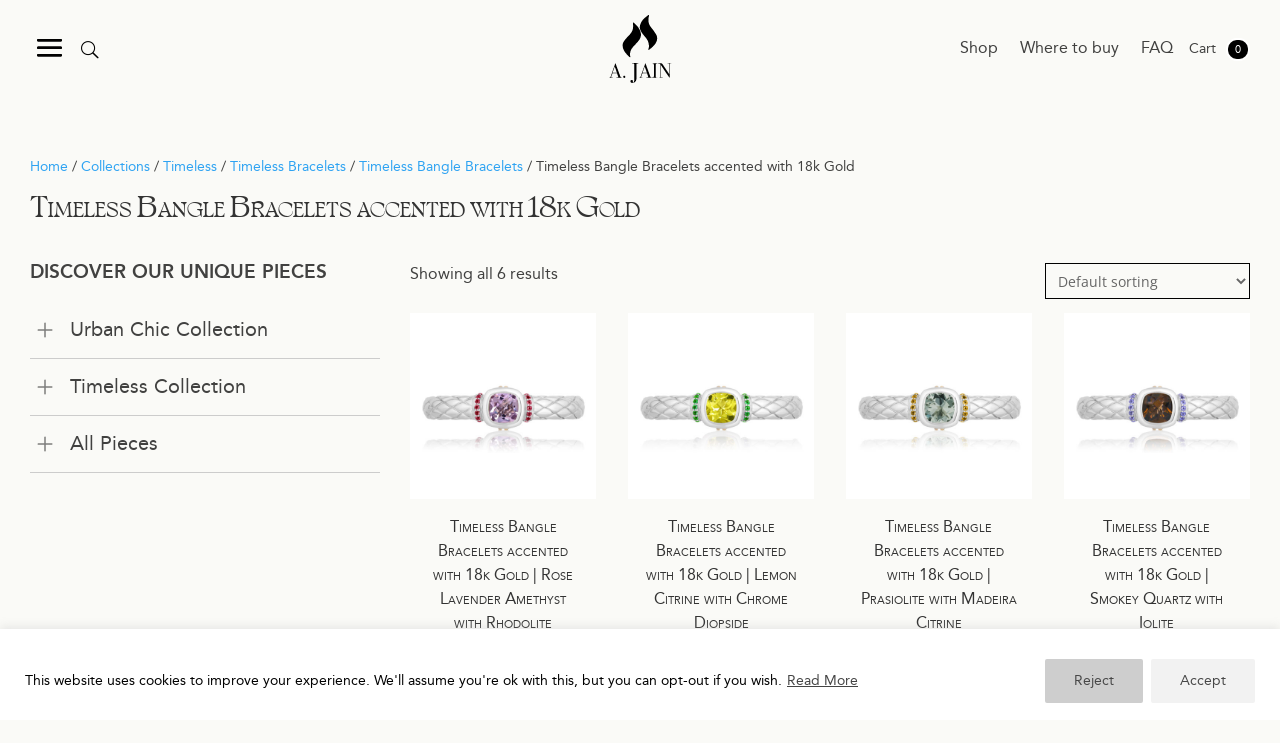

--- FILE ---
content_type: text/css; charset=utf-8
request_url: https://a-jain.com/wp-content/themes/Divi-child/style.css?ver=4.25.0
body_size: -105
content:
/*
Theme Name: Divi Child Theme
Theme URI: http://www.elegantthemes.com/gallery/divi/
Description: This is child theme of divi
Author: Elegant Themes
Author URI: http://www.elegantthemes.com
Version: 4.25.1
Text Domain:  divi-child
Template: Divi
*/



--- FILE ---
content_type: text/css; charset=utf-8
request_url: https://a-jain.com/wp-content/cache/min/1/wp-content/themes/Divi-child/developer.css?ver=1759954660
body_size: 10242
content:
@font-face{font-display:swap;font-family:"Milanesa Serif";src:url(../../../../../../themes/Divi-child/fonts/MilanesaSerifVariable-Regular.woff2) format('woff2')}@font-face{font-display:swap;font-family:'avenirheavy';src:url(../../../../../../themes/Divi-child/fonts/avenir_heavy-webfont.eot);src:url('../../../../../../themes/Divi-child/fonts/avenir_heavy-webfont.eot?#iefix') format('embedded-opentype'),url(../../../../../../themes/Divi-child/fonts/avenir_heavy-webfont.woff2) format('woff2'),url(../../../../../../themes/Divi-child/fonts/avenir_heavy-webfont.woff) format('woff'),url(../../../../../../themes/Divi-child/fonts/avenir_heavy-webfont.ttf) format('truetype'),url('../../../../../../themes/Divi-child/fonts/avenir_heavy-webfont.svg#avenirheavy') format('svg');font-weight:400;font-style:normal}@font-face{font-display:swap;font-family:'avenirlight';src:url(../../../../../../themes/Divi-child/fonts/avenir_light-webfont.eot);src:url('../../../../../../themes/Divi-child/fonts/avenir_light-webfont.eot?#iefix') format('embedded-opentype'),url(../../../../../../themes/Divi-child/fonts/avenir_light-webfont.woff2) format('woff2'),url(../../../../../../themes/Divi-child/fonts/avenir_light-webfont.woff) format('woff'),url(../../../../../../themes/Divi-child/fonts/avenir_light-webfont.ttf) format('truetype'),url('../../../../../../themes/Divi-child/fonts/avenir_light-webfont.svg#avenirlight') format('svg');font-weight:400;font-style:normal}@font-face{font-display:swap;font-family:'avenir_regularregular';src:url(../../../../../../themes/Divi-child/fonts/avenir_regular-webfont.eot);src:url('../../../../../../themes/Divi-child/fonts/avenir_regular-webfont.eot?#iefix') format('embedded-opentype'),url(../../../../../../themes/Divi-child/fonts/avenir_regular-webfont.woff2) format('woff2'),url(../../../../../../themes/Divi-child/fonts/avenir_regular-webfont.woff) format('woff'),url(../../../../../../themes/Divi-child/fonts/avenir_regular-webfont.ttf) format('truetype'),url('../../../../../../themes/Divi-child/fonts/avenir_regular-webfont.svg#avenir_regularregular') format('svg');font-weight:400;font-style:normal}@font-face{font-display:swap;font-family:'avenirblack';src:url(../../../../../../themes/Divi-child/fonts/avenir_black-webfont.eot);src:url('../../../../../../themes/Divi-child/fonts/avenir_black-webfont.eot?#iefix') format('embedded-opentype'),url(../../../../../../themes/Divi-child/fonts/avenir_black-webfont.woff2) format('woff2'),url(../../../../../../themes/Divi-child/fonts/avenir_black-webfont.woff) format('woff'),url(../../../../../../themes/Divi-child/fonts/avenir_black-webfont.ttf) format('truetype'),url('../../../../../../themes/Divi-child/fonts/avenir_black-webfont.svg#avenirblack') format('svg');font-weight:400;font-style:normal}@font-face{font-display:swap;font-family:'avenirbook';src:url(../../../../../../themes/Divi-child/fonts/avenir_book-webfont.eot);src:url('../../../../../../themes/Divi-child/fonts/avenir_book-webfont.eot?#iefix') format('embedded-opentype'),url(../../../../../../themes/Divi-child/fonts/avenir_book-webfont.woff2) format('woff2'),url(../../../../../../themes/Divi-child/fonts/avenir_book-webfont.woff) format('woff'),url(../../../../../../themes/Divi-child/fonts/avenir_book-webfont.ttf) format('truetype'),url('../../../../../../themes/Divi-child/fonts/avenir_book-webfont.svg#avenirbook') format('svg');font-weight:400;font-style:normal}@font-face{font-display:swap;font-family:'milanesa_serif_variableRg';src:url(../../../../../../themes/Divi-child/fonts/milanesaserifvariable-webfont.eot);src:url('../../../../../../themes/Divi-child/fonts/milanesaserifvariable-webfont.eot?#iefix') format('embedded-opentype'),url(../../../../../../themes/Divi-child/fonts/milanesaserifvariable-webfont.woff2) format('woff2'),url(../../../../../../themes/Divi-child/fonts/milanesaserifvariable-webfont.woff) format('woff'),url(../../../../../../themes/Divi-child/fonts/milanesaserifvariable-webfont.ttf) format('truetype'),url('../../../../../../themes/Divi-child/fonts/milanesaserifvariable-webfont.svg#milanesa_serif_variableRg') format('svg');font-weight:400;font-style:normal}@font-face{font-display:swap;font-family:'milanesa_serifblack';src:url(../../../../../../themes/Divi-child/fonts/milanesaserif-black-webfont.eot);src:url('../../../../../../themes/Divi-child/fonts/milanesaserif-black-webfont.eot?#iefix') format('embedded-opentype'),url(../../../../../../themes/Divi-child/fonts/milanesaserif-black-webfont.woff2) format('woff2'),url(../../../../../../themes/Divi-child/fonts/milanesaserif-black-webfont.woff) format('woff'),url(../../../../../../themes/Divi-child/fonts/milanesaserif-black-webfont.ttf) format('truetype'),url('../../../../../../themes/Divi-child/fonts/milanesaserif-black-webfont.svg#milanesa_serifblack') format('svg');font-weight:400;font-style:normal}@font-face{font-display:swap;font-family:'milanesa_serifbold';src:url(../../../../../../themes/Divi-child/fonts/milanesaserif-bold-webfont.eot);src:url('../../../../../../themes/Divi-child/fonts/milanesaserif-bold-webfont.eot?#iefix') format('embedded-opentype'),url(../../../../../../themes/Divi-child/fonts/milanesaserif-bold-webfont.woff2) format('woff2'),url(../../../../../../themes/Divi-child/fonts/milanesaserif-bold-webfont.woff) format('woff'),url(../../../../../../themes/Divi-child/fonts/milanesaserif-bold-webfont.ttf) format('truetype'),url('../../../../../../themes/Divi-child/fonts/milanesaserif-bold-webfont.svg#milanesa_serifbold') format('svg');font-weight:400;font-style:normal}@font-face{font-display:swap;font-family:'milanesa_serifdemibold';src:url(../../../../../../themes/Divi-child/fonts/milanesaserif-demibold-webfont.eot);src:url('../../../../../../themes/Divi-child/fonts/milanesaserif-demibold-webfont.eot?#iefix') format('embedded-opentype'),url(../../../../../../themes/Divi-child/fonts/milanesaserif-demibold-webfont.woff2) format('woff2'),url(../../../../../../themes/Divi-child/fonts/milanesaserif-demibold-webfont.woff) format('woff'),url(../../../../../../themes/Divi-child/fonts/milanesaserif-demibold-webfont.ttf) format('truetype'),url('../../../../../../themes/Divi-child/fonts/milanesaserif-demibold-webfont.svg#milanesa_serifdemibold') format('svg');font-weight:400;font-style:normal}@font-face{font-display:swap;font-family:'milanesa_serifextrabold';src:url(../../../../../../themes/Divi-child/fonts/milanesaserif-extrabold-webfont.eot);src:url('../../../../../../themes/Divi-child/fonts/milanesaserif-extrabold-webfont.eot?#iefix') format('embedded-opentype'),url(../../../../../../themes/Divi-child/fonts/milanesaserif-extrabold-webfont.woff2) format('woff2'),url(../../../../../../themes/Divi-child/fonts/milanesaserif-extrabold-webfont.woff) format('woff'),url(../../../../../../themes/Divi-child/fonts/milanesaserif-extrabold-webfont.ttf) format('truetype'),url('../../../../../../themes/Divi-child/fonts/milanesaserif-extrabold-webfont.svg#milanesa_serifextrabold') format('svg');font-weight:400;font-style:normal}@font-face{font-display:swap;font-family:'milanesa_seriflight';src:url(../../../../../../themes/Divi-child/fonts/milanesaserif-light-webfont.eot);src:url('../../../../../../themes/Divi-child/fonts/milanesaserif-light-webfont.eot?#iefix') format('embedded-opentype'),url(../../../../../../themes/Divi-child/fonts/milanesaserif-light-webfont.woff2) format('woff2'),url(../../../../../../themes/Divi-child/fonts/milanesaserif-light-webfont.woff) format('woff'),url(../../../../../../themes/Divi-child/fonts/milanesaserif-light-webfont.ttf) format('truetype'),url('../../../../../../themes/Divi-child/fonts/milanesaserif-light-webfont.svg#milanesa_seriflight') format('svg');font-weight:400;font-style:normal}@font-face{font-display:swap;font-family:'milanesa_serifregular';src:url(../../../../../../themes/Divi-child/fonts/milanesaserif-regular-webfont.eot);src:url('../../../../../../themes/Divi-child/fonts/milanesaserif-regular-webfont.eot?#iefix') format('embedded-opentype'),url(../../../../../../themes/Divi-child/fonts/milanesaserif-regular-webfont.woff2) format('woff2'),url(../../../../../../themes/Divi-child/fonts/milanesaserif-regular-webfont.woff) format('woff'),url(../../../../../../themes/Divi-child/fonts/milanesaserif-regular-webfont.ttf) format('truetype'),url('../../../../../../themes/Divi-child/fonts/milanesaserif-regular-webfont.svg#milanesa_serifregular') format('svg');font-weight:400;font-style:normal}@font-face{font-display:swap;font-family:'milanesa_serifregular';src:url(../../../../../../themes/Divi-child/fonts/milanesaserif-regular-webfont.eot);src:url('../../../../../../themes/Divi-child/fonts/milanesaserif-regular-webfont.eot?#iefix') format('embedded-opentype'),url(../../../../../../themes/Divi-child/fonts/milanesaserif-regular-webfont.woff2) format('woff2'),url(../../../../../../themes/Divi-child/fonts/milanesaserif-regular-webfont.woff) format('woff'),url(../../../../../../themes/Divi-child/fonts/milanesaserif-regular-webfont.ttf) format('truetype'),url('../../../../../../themes/Divi-child/fonts/milanesaserif-regular-webfont.svg#milanesa_serifregular') format('svg');font-weight:400;font-style:normal}@font-face{font-display:swap;font-family:'milanesa_serifthin';src:url(../../../../../../themes/Divi-child/fonts/milanesaserif-thin-webfont.eot);src:url('../../../../../../themes/Divi-child/fonts/milanesaserif-thin-webfont.eot?#iefix') format('embedded-opentype'),url(../../../../../../themes/Divi-child/fonts/milanesaserif-thin-webfont.woff2) format('woff2'),url(../../../../../../themes/Divi-child/fonts/milanesaserif-thin-webfont.woff) format('woff'),url(../../../../../../themes/Divi-child/fonts/milanesaserif-thin-webfont.ttf) format('truetype'),url('../../../../../../themes/Divi-child/fonts/milanesaserif-thin-webfont.svg#milanesa_serifthin') format('svg');font-weight:400;font-style:normal}a{text-decoration:none}#page-container #main-header{box-shadow:none;background-color:#fafaf7}#page-container .et-fixed-header#main-header .et_menu_container{border-bottom:0}body{padding-top:0!important;font-family:'avenir_regularregular';color:#414140}#page-container .et_fixed_nav.et_show_nav #page-container{padding-top:0px!important;margin-top:0!important}#page-container #main-header .et_menu_container{display:flex;flex-wrap:wrap;align-items:center;justify-content:space-between;padding:15px 30px}#page-container #main-header .et_menu_container::after{content:none}#main-header .et_menu_container .logo_container{position:relative;width:auto}#page-container #main-header .et_menu_container .logo_container #logo{width:auto;height:68px;max-width:100%}.et_header_style_left #et-top-navigation .mobile_menu_bar{padding-bottom:0}.et_header_style_left #main-header #et-top-navigation{padding-left:0!important;padding-top:0!important;margin-left:auto;display:flex;align-items:center}#page-container .mobile_menu_bar:before{color:#000}#page-container #top-menu a{font-size:14px;color:#000;text-decoration:none;font-weight:400;transition:all .3s ease}#top-menu li{padding-right:40px}nav#top-menu-nav{margin-right:50px}#top-menu li li{padding:0;display:block}#top-menu li li:not(:last-child){border-bottom:solid 1px rgba(255,255,255,.5)}#main-header .nav li ul a{font-size:14px;width:100%;line-height:16px;display:block;padding:15px;color:#fff!important}.et_header_style_left .et-fixed-header #et-top-navigation nav>ul>li>a{padding-bottom:0}.et_header_style_left #et-top-navigation nav>ul>li>a{padding-bottom:0}#page-container #top-menu-nav>ul>li>a:hover{opacity:1;color:#000;font-weight:700}#page-container #main-footer #menu-footer-menu{padding:0;margin:0;list-style:none;display:flex;flex-wrap:wrap;align-items:center}#page-container #et-top-navigation .et-cart-info{margin-top:0;transition:0.4s all}#page-container #et-top-navigation .et-cart-info:hover{transform:scale(1.1);color:#000}#page-container #et_search_icon:before{top:0}#page-container #et_top_search{margin-top:0;height:18px;color:#000}#page-container #et_top_search span:hover{color:#000}#page-container .et_fixed_nav #main-header{position:sticky!important;top:0!important}#page-container .web-sideMenu .et_pb_menu__icon.et_pb_menu__search-button{order:2;margin-left:35px}#page-container .web-sideMenu .et_pb_menu__icon.et_pb_menu__search-button::after{transform:rotate(270deg)}#page-container .web-sideMenu.et_pb_menu .et_pb_menu__wrap .et_mobile_nav_menu{order:1}#page-container .web-sideMenu.et_pb_menu.et_pb_module .mobile_menu_bar:before{top:0}#page-container .right-menu.et_pb_menu .et_pb_menu__wrap{justify-content:flex-end}body #page-container #et-boc .mobile--menu.et_pb_menu .et_pb_menu__wrap{flex:1!important;width:100%}#page-container .web-sideMenu .et_pb_menu__logo-wrap .et_pb_menu__logo img,#page-container .mobile--menu.et_pb_menu .et_pb_menu__logo img{width:auto;height:68px!important;max-width:100%}body #page-container #et-boc .mobile--menu.et_pb_menu .et_mobile_menu{background-color:#fff!important}#page-container .web-sideMenu.et_pb_menu .et_pb_menu__wrap .et_pb_menu__menu{display:none}#page-container .web-sideMenu.et_pb_menu .et_pb_menu__wrap .et_mobile_nav_menu{display:block}#page-container .web-sideMenu.et_pb_menu .et_pb_menu__wrap .et_mobile_nav_menu ul li{padding:0;margin:0;list-style:none}#page-container #et-boc .web-sideMenu .et_mobile_nav_menu .et_mobile_menu{top:54px;background-color:#fff!important;border:0;max-width:360px;padding:15px}#page-container .header-row{display:flex;align-items:center}#page-container #et-boc .web-sideMenu .mobile_nav.opened .mobile_menu_bar:before{content:"\4d"}#page-container .home-slider .et_pb_slides .et_pb_slider_container_inner{display:block}#page-container .home-slider>div{flex:1}#page-container .home-slider .et_pb_slides .et_pb_container{display:flex;align-items:flex-end;height:calc(100vh - 159px)!important;table-layout:inherit;padding-bottom:50px}#page-container .home-slider{margin:30px 30px 0 30px;border-radius:14px;overflow:hidden}#page-container .chic-collection-text h4{padding-bottom:20px}#page-container .chic-collection-text h1{padding-bottom:20px;font-family:'milanesa_serifregular'!important}.chic-collection-text p{font-family:'avenirlight'}#page-container .chic-collection-text h4{font-family:'milanesa_serifregular'!important;font-size:32px;color:#000}body #page-container #et-main-area .et_pb_section .et_pb_button{height:60px;display:inline-flex!important;padding:0 30px!important;align-items:center}.woocommerce #page-container ul.products li.product .woocommerce-loop-category__title,.woocommerce #page-container ul.products li.product .woocommerce-loop-product__title,.woocommerce #page-container ul.products li.product h3{text-align:center;font-size:16px!important;line-height:1.5;font-variant:small-caps}.woocommerce #page-container .urban-chic-product ul.products li.product .woocommerce-loop-product__title{position:absolute;bottom:15px;width:100%;left:0;padding:0 15px;opacity:0;visibility:hidden;transition:0.4s all}.woocommerce #page-container .urban-chic-product ul.products li.product:hover .woocommerce-loop-product__title{opacity:1;visibility:visible}.woocommerce #page-container .urban-chic-product ul.products li.product a img{margin-bottom:0!important}.woocommerce #page-container ul.products li.product .price,.woocommerce-page #page-container ul.products li.product .price,.woocommerce #page-container ul.products li.product .price del,.woocommerce-page #page-container ul.products li.product .price del{color:#000!important;font-size:16px;font-weight:300;text-align:center}.woocommerce.woocommerce-page #page-container .urban-chic-product ul.products li.product .price{display:none}.woocommerce #page-container ul.products li.product a{padding:15px 15px 0 15px;display:block;transition:0.4s all}.woocommerce #page-container ul.products li.product a .et_shop_image{display:block;margin:-15px -15px 0 -15px}.woocommerce #page-container ul.products li.product a .et_overlay{display:none}#page-container .urban-chic-product .woocommerce ul.products li.product,#page-container .urban-chic-product .woocommerce-page ul.products li.product{margin-bottom:0!important}#page-container .discover-urban-chic .et_pb_slide{padding:0!important}.discover-urban-chic h2{font-family:'milanesa_serifregular'}#page-container .discover-urban-chic .et_pb_slide_with_image .et_pb_slide_description{position:absolute;bottom:30px;width:520px;right:30px;padding:30px;background:rgba(0,0,0,.5);text-shadow:none}#page-container .discover-urban-chic .et_pb_slide_image{position:initial!important;margin:0!important;width:100%!important;border-radius:14px;overflow:hidden;display:block!important}#page-container .discover-urban-chic .et_pb_slide_image img{width:100%!important;height:100%!important;max-height:100%!important}#page-container .discover-urban-chic .et_pb_slides .et_pb_slider_container_inner{position:relative}#page-container .out-story{margin:0 30px;border-radius:14px;overflow:hidden}#page-container .footer-menu ul{padding:0;list-style:none;margin:15px 0 0 0}#page-container .footer-menu ul li:not(:last-child){margin-bottom:15px}#page-container .footer-menu ul li a{font-size:16px;color:#000;font-weight:400;text-transform:uppercase}#page-container .footer-menu ul li a::before{display:none}#page-container .new_social_media_widget .row{display:flex;justify-content:center;margin-top:20px}#page-container .new_social_media_widget .row>div{width:33px;height:33px;margin-right:10px}#page-container .new_social_media_widget .row>div:last-child{margin-right:0}#page-container .new_social_media_widget .row>div i{font-size:16px}#page-container .et_pb_social_media_follow li a.icon,#page-container .et_pb_social_media_follow li a.icon:before{border-radius:50%;width:33px;height:33px;background-color:#30373E!important;transition:0.4s all;-webkit-transition:0.4s all;-ms-transition:0.4s all;-moz-transition:0.4s all;-o-transition:0.4s all}#page-container #et-boc .et_pb_social_media_follow li a.icon{background-color:transparent!important}#page-container .et_pb_social_media_follow li a.icon:hover{background-color:#db953a!important}#page-container .new_social_media_widget .row>div .smw-container-8758 a{width:33px;height:33px;display:flex;align-items:center;justify-content:center}#page-container .footer-bottom>div{display:flex;align-items:center}#page-container .footer-bottom>div:first-child,.footer-bottom>div:last-child{width:25%!important;margin:0!important}#page-container .footer-bottom>div:nth-child(2){width:50%!important;margin:0!important;justify-content:center}#page-container .footer-bottom>div:last-child{justify-content:flex-end}#page-container .footer-bottom-img img{max-height:30px;width:auto}#page-container .footer-bottom .et_pb_social_media_follow li{margin-bottom:0!important}#page-container .footer-bottom-img{margin-right:10px!important}#page-container .footer-column-1{position:relative}#page-container .footer-column-1 .et_pb_image{position:absolute;left:0;width:150px!important;top:0!important}body #page-container #et-boc .container,body #page-container #et-boc .et_pb_row,body #page-container #et-boc .et_pb_slider .et_pb_container,body #page-container #et-boc .et_pb_fullwidth_section .et_pb_title_container,body #page-container #et-boc .et_pb_fullwidth_section .et_pb_title_featured_container,body #page-container #et-boc .et_pb_fullwidth_header:not(.et_pb_fullscreen) body .et_pb_fullwidth_header_container{max-width:100%;width:100%;padding-left:30px;padding-right:30px}body #page-container #et-main-area .et_pb_section.discover-urban-chic .et_pb_button{background-color:transparent;color:#fff!important;border-color:transparent;height:auto;padding:0!important;text-decoration:underline}body #page-container #et-main-area .et_pb_section.discover-urban-chic .et_pb_button::after{display:none!important}body #page-container #et-main-area .et_pb_section.discover-urban-chic .et_pb_button:hover{border-color:transparent!important}body #page-container #et-main-area .et_pb_section.discover-urban-chic .et-pb-controllers{bottom:-5px}body #page-container #et-main-area .et_pb_section.discover-urban-chic .et-pb-controllers a{background-color:rgba(0,0,0,.3)}body #page-container #et-main-area .et_pb_section.discover-urban-chic .et-pb-controllers .et-pb-active-control{background-color:#000}#page-container .page-banner{height:calc(100vh - 159px)!important;margin:30px 30px 0 30px;display:flex;align-items:flex-end}#page-container .page-banner h2,#page-container .custom-heading h2{font-family:'milanesa_serifregular'!important}#page-container .custom-heading h2{padding-bottom:20px}#page-container .et_pb_row.about-row{display:flex;flex-wrap:wrap;max-width:1480px!important;align-items:center}#page-container .et_pb_row.about-row>div{flex:0 0 auto;width:50%!important;margin:0!important}#page-container .mobile-menu-open{overflow-x:hidden;overflow-y:hidden;overflow:hidden}#page-container .faq-accordians .et_pb_accordion .et_pb_accordion_item{margin-bottom:0!important;border:0;background-color:transparent;border:solid 1px #ccc;margin-bottom:15px!important}#page-container .faq-accordians .et_pb_accordion .et_pb_accordion_item .et_pb_toggle_title{font-size:24px;color:#3d3c3c;font-family:'avenir_regularregular'}#page-container .faq-accordians .et_pb_row{max-width:1480px!important;width:100%}#page-container .et_pb_toggle .et_pb_toggle_title:before{display:block!important;font-size:21px;color:#000}#page-container .faq-accordians .et_pb_accordion .et_pb_accordion_item ul{padding:0;margin:0}#page-container .faq-accordians .et_pb_accordion .et_pb_accordion_item ul li{list-style:none;position:relative;padding-left:37px}#page-container .faq-accordians .et_pb_accordion .et_pb_accordion_item ul li::before{width:4px;height:2px;background-color:#94865e;position:absolute;top:13px;content:'';left:0}#page-container .small-size.page-banner{height:350px!important}#page-container .contact-row{max-width:1480px!important;margin:0 auto!important}#page-container .contact-row .et_pb_blurb .et_pb_image_wrap{width:40px;height:40px;background:#434343;color:#fff;border-radius:50%;display:flex;align-items:center;justify-content:center}#page-container .contact-row .et_pb_blurb .et_pb_image_wrap span{color:#fff;font-size:16px}.single-product #page-container #main-content .container{max-width:1480px!important;margin:0 auto!important;padding-top:20px!important}.single-product #page-container .woocommerce-breadcrumb{margin-bottom:40px}.single-product.woocommerce #page-container div.product .product_title{font-size:24px;font-family:'milanesa_serifregular';color:#000;padding-bottom:30px!important}.single-product.woocommerce #page-container .entry-summary p.price span{color:#000!important;font-weight:700}.single-product.woocommerce #page-container div.product form.cart .variations td select{height:50px;background-color:transparent;border:solid 1px #ccc;color:#000!important;font-size:16px}.single-product.woocommerce #page-container #content-area table td{padding-bottom:0!important}.single-product.woocommerce #page-container div.product form.cart div.quantity{width:100%!important;display:none!important}.single-product.woocommerce #page-container .single_add_to_cart_button{height:55px!important;min-width:300px;border:solid 1px #000!important;font-size:16px;color:#000!important;border-radius:0!important;position:absolute;z-index:99}.single-product.woocommerce #page-container div.product form.cart .variations{margin-bottom:20px!important}.single-product.woocommerce #page-container .single_add_to_cart_button:hover{background-color:#000!important;color:#fff!important;order:2}.single-product.woocommerce #page-container .woocommerce-variation-add-to-cart{display:flex;justify-content:space-between;align-items:center;flex-wrap:wrap}.single-product.woocommerce #page-container form.cart{display:flex;justify-content:space-between;align-items:center;flex-wrap:wrap}.single-product.woocommerce #page-container form.cart>div{width:100%}.single-product.woocommerce #page-container .quantity input.qty{width:100px!important;height:55px;border-radius:4px;border:solid 1px #ccc;background-color:transparent;color:#000}.single-product.woocommerce #page-container div.product form.cart .reset_variations{color:#676767}#main-content{background-color:#fafaf7}.cstm-shop-content.woocommerce #page-container ul.products li.product .price,.cstm-shop-content .woocommerce-page #page-container ul.products li.product .price{font-weight:400;font-size:14px}#page-container .size--chart-page{padding-bottom:50px!important}#page-container .policies-page,.size--chart-page{max-width:1480px!important;margin:0 auto!important}#page-container .et_pb_section{background-color:#fafaf7!important}#page-container .discover-urban-chic .et-pb-slider-arrows a{width:50px;height:50px;background-color:#00000059;border-radius:50%}#page-container .discover-urban-chic .et_pb_slider:hover .et-pb-arrow-prev{left:40px}#page-container .discover-urban-chic .et_pb_slider:hover .et-pb-arrow-next{right:40px}#page-container .discover-urban-chic .et-pb-slider-arrows a:hover{background-color:#000}.cstm-shop-content #page-container #left-area .row{display:flex;flex-wrap:wrap}.cstm-shop-content #page-container #left-area .col-sm-4{width:430px;flex:0 0 auto}.cstm-shop-content #page-container #left-area .col-sm-8{width:calc(100% - 430px);flex:0 0 auto;padding-left:90px}.cstm-shop-content #page-container #left-area .woocommerce-products-header__title.page-title{font-size:30px;font-family:'milanesa_serifregular'!important;padding-bottom:40px;font-variant:small-caps}.cstm-shop-content #page-container #left-area .product-categories{margin:0;list-style:none;padding:0}.cstm-shop-content #page-container #left-area .cstm-left .cstm_ajain_title{font-size:24px;color:#414140;padding-bottom:20px}.cstm-shop-content #page-container #left-area .cstm-left .sideBarTitles{font-size:19px;color:#414140;padding-bottom:20px;font-family:'avenirheavy'}#page-container .left__img{float:left;margin:0 15px 15px 0}#page-container .right__img{float:right;margin:0 0 15px 15px}#page-container .policies-page h2{font-family:'milanesa_serifregular'!important;font-size:30px;font-variant:small-caps}#page-container .policies-page ol{margin:15px 0}body #page-container #et-boc .custom-header-right .et_pb_code{margin-left:16px!important}body #page-container #et-boc .custom-header-right .et_pb_code a{position:relative;display:flex;color:#414140!important}.custom-header-right .et_pb_code a .cstm-cart-text{margin-right:10px}.custom-header-right .et_pb_code a img{display:none}.custom-header-right .et_pb_code a .cstm-cart-count{background:#000;color:#fff;border-radius:30px;font-size:11px;line-height:1;border:solid 2px #fff;right:-10px;display:inline-block;padding:4px 7px}.custom-header-right .et_pb_menu__menu .et-menu.nav li{margin:0!important}.custom-header-right .et_pb_menu__menu .et-menu.nav li a{padding-bottom:0!important}.faq-accordians .et_pb_toggle_content a,.et_pb_text_inner a{position:relative;color:#414140;z-index:1;display:inline-block;word-break:break-all;text-decoration:none}.faq-accordians .et_pb_toggle_content a::before,.et_pb_text_inner a::before{position:absolute;left:0;bottom:-1px;height:1px;background-color:#414140;content:"";width:100%;transition:0.4s all;z-index:-1}.faq-accordians .et_pb_toggle_content a:hover::before,.et_pb_text_inner a:hover::before{height:100%}.faq-accordians .et_pb_toggle_content a:hover,.et_pb_text_inner a:hover{color:#fff}.ajain-table .sizing-table,.ajain-table .sizing-table td{border:1px solid rgba(128,128,128,.5)!important;border-collapse:collapse;text-align:center}.ajain-table .sizing-table td.table-heading{background-color:#414140;color:#fff;text-align:center;padding:15px}.size--chart-page h2{font-family:'milanesa_serifregular'}.size--chart-page ol li{padding-bottom:15px}.ajain-table .sizing-table td.table-heading h2{color:#fff;font-size:30px;font-family:'milanesa_serifregular';padding-bottom:0;font-variant:small-caps}.ajain-table .sizing-table td strong{font-size:16px}.cstm-shop-content #left-area .cd-accordion,.sitemap-page .cd-accordion,.details-sidebar-wrap .cd-accordion{padding:0;list-style:none;margin:0}.details-sidebar-wrap .cd-accordion{padding:0!important}.cstm-shop-content #left-area .cd-accordion li,.sitemap-page .cd-accordion li,.details-sidebar-wrap .cd-accordion li{padding:0;list-style:none;margin:0}.cd-accordion,.sitemap-page .cd-accordion,.details-sidebar-wrap .cd-accordion{background:hsl(218,7%,32%);background:var(--cd-color-1);-webkit-font-smoothing:antialiased;-moz-osx-font-smoothing:grayscale;box-shadow:0 1px 8px rgba(0,0,0,.1),0 16px 48px rgba(0,0,0,.1),0 24px 60px rgba(0,0,0,.1);box-shadow:var(--shadow-lg)}.cd-accordion--animated .cd-accordion__label::before,.sitemap-page .cd-accordion--animated .cd-accordion__label::before,.details-sidebar-wrap .cd-accordion--animated .cd-accordion__label::before{transition:-webkit-transform .3s;transition:transform .3s;transition:transform .3s,-webkit-transform .3s}.cd-accordion__sub,.sitemap-page .cd-accordion__sub,.details-sidebar-wrap .cd-accordion__sub{display:none;overflow:hidden}.cd-accordion__sub--is-visible,.sitemap-page .cd-accordion__sub--is-visible,.details-sidebar-wrap .cd-accordion__sub--is-visible{display:block}.cstm-shop-content #left-area .cd-accordion>li.cd-accordion__item>.cd-accordion__label,.sitemap-page .cstm-shop-content .cd-accordion>li.cd-accordion__item>.cd-accordion__label,.details-sidebar-wrap .cd-accordion>li.cd-accordion__item>.cd-accordion__label{padding:15px 0;border-bottom:solid 1px #ccc;display:block;margin:0}cstm-shop-content #left-area .cd-accordion li.cd-accordion__item>.cd-accordion__label,.sitemap-page .cd-accordion li.cd-accordion__item>.cd-accordion__label,.details-sidebar-wrap .cd-accordion li.cd-accordion__item>.cd-accordion__label{position:relative;display:block}.cstm-shop-content #left-area .cd-accordion li.cd-accordion__item .cd-accordion__sub .cd-accordion__label,.sitemap-page .cd-accordion li.cd-accordion__item .cd-accordion__sub .cd-accordion__label,.details-sidebar-wrap .cd-accordion li.cd-accordion__item .cd-accordion__sub .cd-accordion__label{font-size:15px;padding:10px 0;display:block;margin:0}.cstm-shop-content #left-area .cd-accordion li.cd-accordion__item.cd-accordion__item--has-children>.cd-accordion__label,.sitemap-page .cd-accordion li.cd-accordion__item.cd-accordion__item--has-children>.cd-accordion__label,.details-sidebar-wrap .cd-accordion li.cd-accordion__item.cd-accordion__item--has-children>.cd-accordion__label{padding-left:40px}.cstm-shop-content #left-area .cd-accordion li.cd-accordion__item>.cd-accordion__label::after,.sitemap-page .cd-accordion li.cd-accordion__item>.cd-accordion__label::after,.details-sidebar-wrap .cd-accordion li.cd-accordion__item>.cd-accordion__label::after{position:absolute;left:0;width:30px;height:30px;display:flex;align-items:center;justify-content:center;content:"";top:50%;transform:translatey(-50%) rotate(0deg);background-image:url(https://a-jain.com/wp-content/uploads/2024/05/plus.svg);background-position:center;background-repeat:no-repeat;background-size:24px;opacity:.5;transition:0.4s all}.cstm-shop-content #left-area .cd-accordion li.cd-accordion__item>.cd-accordion__sub>.cd-accordion__item .cd-accordion__label::after,.sitemap-page .cd-accordion li.cd-accordion__item>.cd-accordion__sub>.cd-accordion__item .cd-accordion__label::after,.details-sidebar-wrap .cd-accordion li.cd-accordion__item>.cd-accordion__sub>.cd-accordion__item .cd-accordion__label::after{background-image:url(https://a-jain.com/wp-content/uploads/2024/05/circle.svg)!important;background-size:6px;width:6px;height:6px}.cstm-shop-content #left-area .cd-accordion li.cd-accordion__item>.cd-accordion__sub>.cd-accordion__item .cd-accordion__item .cd-accordion__label::after,.sitemap-page .cd-accordion li.cd-accordion__item>.cd-accordion__sub>.cd-accordion__item .cd-accordion__item .cd-accordion__label::after,.details-sidebar-wrap .cd-accordion li.cd-accordion__item>.cd-accordion__sub>.cd-accordion__item .cd-accordion__item .cd-accordion__label::after{background-image:none!important;background-size:6px;width:6px;height:6px;content:"✦";color:#414140;font-size:12px}.cstm-shop-content #left-area .cd-accordion li.cd-accordion__item.cd-accordion__item--has-children>.cd-accordion__sub>.cd-accordion__item .cd-accordion__label,.sitemap-page .cd-accordion li.cd-accordion__item.cd-accordion__item--has-children>.cd-accordion__sub>.cd-accordion__item .cd-accordion__label,.details-sidebar-wrap .cd-accordion li.cd-accordion__item.cd-accordion__item--has-children>.cd-accordion__sub>.cd-accordion__item .cd-accordion__label{padding-left:15px}.cstm-shop-content #left-area .cd-accordion>li.cd-accordion__item>ul,.sitemap-page .cd-accordion>li.cd-accordion__item>ul,.details-sidebar-wrap .cd-accordion>li.cd-accordion__item>ul{padding:15px}.cd-accordion__input,.sitemap-page .cd-accordion__input,.details-sidebar-wrap .cd-accordion__input{position:absolute;opacity:0}.cd-accordion__label,.sitemap-page .cd-accordion__label,.details-sidebar-wrap .cd-accordion__label{position:relative;font-size:20px;cursor:pointer;margin:8px 0;color:#414140}.cd-accordion__label span,.sitemap-page .cd-accordion__label span,.details-sidebar-wrap .cd-accordion__label span{-ms-flex-order:3;order:3}.cd-accordion__input:checked~.cd-accordion__sub,.sitemap-page .cd-accordion__input:checked~.cd-accordion__sub,.details-sidebar-wrap .cd-accordion__input:checked~.cd-accordion__sub{display:block}.cstm-shop-content #left-area .cd-accordion>li.cd-accordion__item>ul .cd-accordion__sub,.sitemap-page .cd-accordion>li.cd-accordion__item>ul .cd-accordion__sub,.details-sidebar-wrap .cd-accordion>li.cd-accordion__item>ul .cd-accordion__sub{padding:0 15px;background:#fff}.cstm-shop-content #left-area .cd-accordion li.cd-accordion__item.cd-accordion__item--has-children .cd-accordion__input:checked~.cd-accordion__label::after,.sitemap-page .cd-accordion li.cd-accordion__item.cd-accordion__item--has-children .cd-accordion__input:checked~.cd-accordion__label::after,.details-sidebar-wrap .cd-accordion li.cd-accordion__item.cd-accordion__item--has-children .cd-accordion__input:checked~.cd-accordion__label::after{transform:translatey(-50%) rotate(180deg);background-image:url(https://a-jain.com/wp-content/uploads/2024/05/minus.svg)}.cstm-product-page .product_title,.sitemap-page .product_title{font-size:40px;font-family:'milanesa_serifregular'!important;padding-bottom:30px;font-variant:small-caps}.cstm-product-page #main-content{padding-top:40px}.cstm-product-page #left-area .variations_form ul.variable--list{padding:0;list-style:none;margin:0 -5px 20px -5px;display:flex;flex-wrap:wrap}.cstm-product-page #left-area .variations_form ul.variable--list li{padding:5px;width:16.667%;flex:0 0 auto}.cstm-product-page #left-area .variations_form ul.variable--list li a{border:solid 1px transparent;display:block;padding:5px;text-decoration:none}.cstm-product-page #left-area .variations_form ul.variable--list li a figure{width:45px;height:45px;display:block;transition:0.4s all;margin:0 auto}.cstm-product-page #left-area .variations_form ul.variable--list li a p{color:#414140;text-align:center;font-size:12px;margin-top:5px;line-height:1}.cstm-product-page #left-area .variations_form ul.variable--list li a:hover,.cstm-product-page #left-area .variations_form ul.variable--list li.pro-activ a{border:solid 1px #000}.cstm-product-page #left-area .variations_form .variable-items-wrapper{padding:0;list-style:none;margin:0}.cstm-product-page #left-area .variations_form ul li a img{width:100%}.cstm-product-page #left-area .variations_form table.cart th,.cstm-product-page #left-area .variations_form table.cart th,table.cart td,.cstm-product-page #left-area .variations_form table.cart td,.cstm-product-page #left-area .variations_form table.cart tr,.cstm-product-page #left-area .variations_form table.cart tr,.cstm-product-page #left-area .variations_form table tr,.cstm-product-page #left-area .variations_form table td,.cstm-product-page #left-area .variations_form table th{padding:0}.cstm-product-page #left-area .cutm-btn-price{font-size:24px;color:#000;width:100%;margin-bottom:30px;font-family:'avenirlight'}.cstm-product-page #left-area .variable-items-wrapper .variable-item{display:block;min-width:37px;height:37px;padding:0 5px;font-size:14px;margin:2px}.cstm-product-page #left-area .variable-items-wrapper .variable-item .variable-item-span.variable-item-span-button{padding:0}.cstm-product-page #left-area .woocommerce div.product p.price,.woocommerce-page div.product p.price{display:none}.cstm-product-page #left-area div.product form.cart{margin-top:0!important}.cstm-product-page #left-area .woocommerce-product-gallery__trigger{display:none}.cstm-product-page.woocommerce div.product div.images.woocommerce-product-gallery{display:flex;flex-wrap:wrap}.cstm-product-page.woocommerce #left-area div.product div.images .flex-control-thumbs{width:100px;flex:0 0 auto;order:1;display:flex;flex-direction:column;margin-top:0;padding:0;list-style:none}.cstm-product-page.woocommerce div.product div.images .flex-viewport{width:calc(100% - 130px);flex:0 0 auto;margin-left:30px;order:2}.cstm-product-page.woocommerce div.product div.images .flex-viewport .woocommerce-product-gallery__wrapper>div{position:relative}.cstm-product-page.woocommerce div.product div.images .flex-viewport .woocommerce-product-gallery__wrapper>div:not(:first-child)::after{content:'For display purposes. May show different combination of stones.';position:absolute;text-align:right;width:auto;background:rgba(0,0,0,.66);right:0;padding:4px 5px;font-size:13px;color:#d2d2d2;opacity:.7;bottom:0;line-height:1}.cstm-product-page.woocommerce div.product div.images .flex-control-thumbs li{margin:0;width:100%;margin-bottom:10px}.cstm-product-page.woocommerce div.product div.images .flex-control-thumbs li img{border:solid 2px #ccc}.cstm-product-page.woocommerce div.product div.images .flex-control-thumbs li img.flex-active{border:solid 2px #000}.cstm_description{padding:40px 0;font-size:16px}.cstm_description h2{font-size:30px;font-family:'milanesa_serifregular'!important;font-variant:small-caps}.cstm_description strong{font-size:18px;margin-bottom:10px;display:block}.cstm_description p a{color:#414140;text-decoration:underline}.woocommerce-product-details__short-description ul{list-style:none;padding:0!important;margin:0}.woocommerce-product-details__short-description ul li{list-style:none;padding:0;margin:0;position:relative;padding-left:15px;padding-bottom:5px}.woocommerce-product-details__short-description ul li::before{width:6px;height:6px;background:#7b7b7b;border-radius:50%;content:"";position:absolute;left:0;top:10px}.description--text{display:flex;flex-wrap:wrap;margin:0 -15px}.description--text .col-sm-12{width:100%;padding-left:15px;padding-right:15px}.description--text .col-sm-6{width:50%;padding:0 15px}.description--text .product-detail-label{font-size:30px;font-family:'milanesa_serifregular'!important;text-align:left!important;font-variant:small-caps}.description--text .fitandcare_desc{font-size:16px}.description--text .fitandcare_desc a{color:#414140;text-decoration:underline}.description--text .fitandcare_desc p{margin-bottom:15px}.cstm-product-page .products.related{margin-top:40px;padding-top:40px;border-top:solid 1px #ccc}.cstm-product-page .products.related>h2{font-size:40px!important;font-family:'milanesa_serifregular'!important;text-align:left!important;font-variant:small-caps}.cstm-product-page .products.related>h2{color:#414140}.cstm-shop-content.woocommerce .woocommerce-ordering select{height:36px;border:solid 1px #000!important;color:#000;background-color:transparent;font-size:14px;border-radius:0}.cstm-shop-content .products{display:grid;grid-template-columns:repeat(4,1fr);column-gap:3.8%;row-gap:15px}.cstm-shop-content .products::before,.cstm-shop-content .products::after{display:none!important}.cstm-shop-content .products>li{margin:0!important;width:100%!important;padding:0!important}.woocommerce-cart #main-content,.woocommerce-checkout #main-content{padding-top:40px}.woocommerce-cart #main-content .container{max-width:1480px!important;margin:0 auto!important;padding-top:20px!important}.woocommerce-cart #main-content .container .entry-content .woocommerce table{border-collapse:collapse}.woocommerce-cart #main-content .container .entry-content .woocommerce table.cart th{color:#000}.woocommerce-cart #main-content .container .entry-content .woocommerce table.cart th,.woocommerce-cart #main-content .container .entry-content .woocommerce table.cart td{border:solid 1px #ccc;padding:9px 12px}.woocommerce-cart #main-content .container .entry-content .woocommerce table.cart td.product-name a{color:#414140!important;display:inline-block;position:relative;padding-left:35px;text-align:left}.woocommerce-cart #main-content .container .entry-content .woocommerce table.cart td.product-name a::before{content:'';width:22px;height:22px;display:block;position:absolute;background:url(/wp-content/uploads/2024/05/a-jain-site-icon-72.png);background-size:auto;background-size:contain;transform:translate(-29px,-2px);opacity:.6}.woocommerce-cart #main-content .container .entry-content .woocommerce .woocommerce-cart-form__cart-item{padding:0!important;border:0!important}.woocommerce-cart #main-content .container .entry-content .woocommerce table.cart th.product-thumbnail{width:82px}.woocommerce-cart #main-content .container .entry-content .woocommerce table.cart th.product-remove{width:56px;text-align:center}.woocommerce-cart #main-content .container .entry-content .woocommerce table.cart tbody tr:nth-child(odd) td{background:#f5f5f5}.woocommerce-cart #main-content .container .entry-content .woocommerce table.cart td.product-thumbnail img{width:60px;height:60px}.woocommerce-cart #main-content .container .entry-content .woocommerce .quantity input.qty{width:3.631em;text-align:center;border:1px solid #666;border-radius:3px;padding:4px;background:#fff;color:#000}.woocommerce-cart #main-content .container .entry-content .woocommerce .cart_totals h2{font-size:30px;font-family:'milanesa_serifregular'!important;padding-bottom:30px;margin-bottom:0;font-variant:small-caps;padding-left:45px;position:relative}.woocommerce-cart #main-content .container .entry-content .woocommerce .cart_totals h2::after{content:'';width:30px;height:30px;display:block;position:absolute;background:url(/wp-content/uploads/2024/05/a-jain-site-icon-72.png);background-size:contain;transform:translate(-50px,8px);top:-8px}.woocommerce-cart #main-content .container .entry-content .woocommerce .cart_totals th,.woocommerce-cart #main-content .container .entry-content .woocommerce .cart_totals td{border:solid 1px #ccc;padding:9px 12px}.woocommerce-cart #main-content .container .entry-content .woocommerce .cart_totals{width:36%}.woocommerce-cart #main-content .container .entry-content .woocommerce .cart_totals th{color:#000}.woocommerce-cart #main-content .container .entry-content .woocommerce .cart_totals tr:last-child,.woocommerce-cart #main-content .container .entry-content .woocommerce table.cart tbody tr:last-child{display:none}.woocommerce-cart #main-content .container .entry-content .woocommerce .checkout-button{height:50px;display:flex;align-items:center;justify-content:center;color:#414140}.woocommerce-cart #main-content .container .entry-content .woocommerce .cart_totals tr:nth-child(odd) td,.woocommerce-cart #main-content .container .entry-content .woocommerce .cart_totals tr:nth-child(odd) th{background:#f5f5f5}.woocommerce-cart #main-content .container .wc-block-cart-item__wrap .wc-block-components-product-name,.woocommerce-checkout #main-content .container .wc-block-components-product-name{font-size:16px!important;line-height:1.5;color:#414140;position:relative;padding-left:26px}.woocommerce-cart #main-content .container .wc-block-cart-item__wrap .wc-block-components-product-name::before,.woocommerce-checkout #main-content .container .wc-block-components-product-name::before{content:'';width:22px;height:22px;display:block;position:absolute;background:url(/wp-content/uploads/2024/05/a-jain-site-icon-72.png);background-size:auto;background-size:contain;transform:translate(-29px,-2px);opacity:.6}.woocommerce-cart #main-content .wc-block-components-product-details,.woocommerce-checkout #main-content .wc-block-components-product-details{padding:0;margin:0;font-size:14px;list-style:none}.woocommerce-cart #main-content .wc-block-cart-item__remove-link{font-size:14px;color:red;position:absolute;right:.587em;bottom:.857em}.woocommerce-cart #main-content .wc-block-components-totals-coupon-link,.woocommerce-checkout #main-content .wc-block-components-totals-coupon-link{border:solid 1px #32373c;color:#fff;font-family:inherit;font-size:inherit;line-height:inherit;padding:calc(0.667em + 2px) calc(1.333em + 2px);text-decoration:none;display:block;text-align:center;color:#32373c}.woocommerce-cart #main-content .wc-block-components-totals-coupon-link:hover,.woocommerce-checkout #main-content .wc-block-components-totals-coupon-link:hover{background-color:#32373c;color:#fff}.woocommerce-cart #main-content .entry-title.main_title{font-size:40px;font-family:'milanesa_serifregular'!important;padding-bottom:30px;margin-bottom:0;font-variant:small-caps}.woocommerce-cart #main-content .wc-block-components-sidebar{padding:40px;background:#fff}.woocommerce-checkout #main-content .container{max-width:1480px!important;margin:0 auto!important;padding-top:20px!important}.woocommerce-checkout #main-content .entry-title.main_title{font-size:40px;font-family:'milanesa_serifregular'!important;padding-bottom:30px;margin-bottom:0}.woocommerce-checkout #main-content .wc-block-formatted-money-amount{font-size:14px}.woocommerce-checkout #main-content .wc-block-components-sidebar.wc-block-checkout__sidebar{padding:40px 24px;background:#fff}.woocommerce-checkout #main-content .wc-block-components-totals-wrapper{border-top:0}.woocommerce-checkout #main-content .wc-block-components-order-summary__content .wc-block-components-order-summary-item:not(:last-child){padding-bottom:15px;border-bottom:solid 1px #ccc}.woocommerce-checkout #main-content .wc-block-components-order-summary__content{border-bottom:solid 1px #ccc;padding-bottom:15px}.woocommerce-checkout #main-content .wc-block-components-order-summary__button-text{font-size:24px;font-weight:400;font-family:'milanesa_serifregular'!important;font-variant:small-caps}.woocommerce-cart #main-content .wp-block-woocommerce-cart-order-summary-heading-block.wc-block-cart__totals-title{font-size:24px;font-weight:400;font-family:'milanesa_serifregular'!important;text-transform:capitalize;text-align:left;position:relative;padding-left:26px;font-variant:small-caps}.woocommerce-cart #main-content .wc-block-components-totals-coupon{padding:0}.woocommerce-cart #main-content .wp-block-woocommerce-cart-order-summary-heading-block.wc-block-cart__totals-title::before{content:'';width:22px;height:22px;display:block;position:absolute;background:url(/wp-content/uploads/2024/05/a-jain-site-icon-72.png);background-size:auto;background-size:contain;transform:translate(-29px,-2px);opacity:.6}.woocommerce-cart #main-content .wc-block-components-totals-wrapper.wp-block-woocommerce-cart-order-summary-coupon-form-block{border-top:0}.woocommerce-checkout #main-content .wp-block-woocommerce-checkout-order-summary-subtotal-block.wc-block-components-totals-wrapper{padding:0 16px}.woocommerce-checkout #main-content .wp-block-woocommerce-checkout-order-summary-subtotal-block.wc-block-components-totals-wrapper .wc-block-components-totals-item{padding:16px 0;border-bottom:solid 1px #ccc}.cstm-shop-content #main-content{padding-bottom:50px}.woocommerce nav.woocommerce-pagination{margin-top:30px}.woocommerce nav.woocommerce-pagination ul li a,.woocommerce nav.woocommerce-pagination ul li span{width:40px;height:40px;display:flex;align-items:center;justify-content:center;border-radius:50%;margin:3px;border:solid 1px #d5d5d5;color:#000}.woocommerce nav.woocommerce-pagination ul{border:0}.woocommerce nav.woocommerce-pagination ul li{border:0}.woocommerce nav.woocommerce-pagination ul li a:focus,.woocommerce nav.woocommerce-pagination ul li a:hover,.woocommerce nav.woocommerce-pagination ul li span.current{background:#000;color:#fff;border-color:#000}.woocommerce-checkout #main-content .wp-block-woocommerce-checkout{padding-top:0}.mobile-filter-btn,.mobile-filter-close{display:none}.product-info-wrap{padding-top:30px;display:flex;align-items:center;flex-wrap:wrap;width:100%}.find-retailer{padding:0 35px;background:transparent;color:#000;border:solid 1px #000;display:flex;align-items:center;margin-left:auto;order:3;height:55px;font-size:16px}.find-retailer:hover{background:#000;color:#fff;font-size:16px}.size-guide,.contact-us-link{color:#000;position:relative;padding-bottom:0;font-size:16px;z-index:1;margin-bottom:10px}.size-guide{margin-right:15px}.size-guide::after,.contact-us-link::after{position:absolute;width:100%;height:1px;background-color:#000;content:"";left:0;bottom:0;transition:0.4s all;z-index:-1}.size-guide:hover::after,.contact-us-link:hover::after{height:100%}.size-guide:hover,.contact-us-link:hover{color:#fff}.button-wrap{display:flex;flex-wrap:wrap;order:4;margin-top:30px;justify-content:space-between;width:100%;flex-wrap:wrap}.woocommerce-cart .wc-block-components-quantity-selector{margin-bottom:0!important}.woocommerce-cart #content-area table tr.wc-block-cart-items__row{position:relative}.woocommerce-cart #content-area table tr .wc-block-cart-item__total{min-width:80px!important}.sitemap-page .et_pb_text_inner>ul{display:flex;flex-wrap:wrap;margin:0 -15px 0 -15px;width:100%;padding:0}.sitemap-page .innerText .et_pb_text_inner>ul li{padding-left:30px;flex:0 0 auto;list-style:none;position:relative;width:20%}.sitemap-page .innerText .et_pb_text_inner>ul li::before{left:15px}.sitemap-page .innerText h2{padding-bottom:10px;margin-bottom:15px;border-bottom:solid 1px #ccc;font-family:'avenirblack';font-size:22px;font-variant:small-caps}.sitemap-page .innerText h2 a{color:#000}.sitemap-page .innerText h2 a::before{display:none}.sitemap-page .innerText .et_pb_text_inner>ul li::before{width:6px;height:6px;background-color:#414140;position:absolute;content:"";left:15px;top:11px;border-radius:50%}.sitemap-page .innerText .et_pb_text_inner>ul li a{font-size:16px}#page-container .sitemap-page .et_pb_row{max-width:1480px!important;width:100%}.cstm-shop-content p.woocommerce-result-count{color:#414140;font-size:16px}.cstm-product-page .variations [data-wvstooltip]:after{left:5px}.cstm-product-page .variations [data-wvstooltip]:before{left:0;transform:none!important;min-width:50px}.woocommerce ul.products .cstm_related li.product{width:100%!important}#page-container .owl-dots:not(.disabled){display:flex;justify-content:center;margin-top:15px}#page-container .owl-dots button{width:10px;height:10px;border-radius:50%;padding:0;background:#000;opacity:.5;border:none;margin:5px}#page-container .owl-dots button.active{opacity:1}#page-container .urban-chic-product:not(.home-page-product) .woocommerce ul.products li.product{width:100%!important}#page-container .collection-slider .et_pb_column{max-width:1200px;margin:0 auto!important;float:none}.collection-slider .et_pb_column .et_pb_blurb_container{position:absolute;width:100%;left:0;bottom:0;bottom:15px;width:100%;left:0;padding:0 15px;opacity:0;visibility:hidden}.collection-slider .et_pb_column .et_pb_blurb_container .et_pb_module_header{text-align:center;font-size:16px!important;line-height:1.5;font-variant:small-caps;color:#414140;padding-bottom:0}.collection-slider .et_pb_column .et_pb_blurb_content:hover .et_pb_blurb_container{opacity:1;visibility:visible}.collection-slider .et_pb_column .et_pb_main_blurb_image{margin-bottom:0!important;display:flex}.collection-slider .et_pb_column .et_pb_main_blurb_image>*{flex:1}.collection-slider:not(.home-collection-slider) .et_pb_column .et_pb_main_blurb_image .et_pb_image_wrap{position:relative}.collection-slider:not(.home-collection-slider) .et_pb_column .et_pb_main_blurb_image .et_pb_image_wrap::after{display:block;position:absolute;background:rgb(0,0,0);background:-moz-linear-gradient(180deg,rgba(0,0,0,0) 30%,rgba(0,0,0,1) 100%);background:-webkit-linear-gradient(180deg,rgba(0,0,0,0) 30%,rgba(0,0,0,1) 100%);background:linear-gradient(180deg,rgba(0,0,0,0) 30%,rgba(0,0,0,1) 100%);filter:progid:DXImageTransform.Microsoft.gradient(startColorstr="#000000",endColorstr="#000000",GradientType=1);height:0;width:100%;left:0;bottom:0;content:"";transition:0.4s all}.collection-slider:not(.home-collection-slider) .et_pb_column .et_pb_blurb_content:hover .et_pb_main_blurb_image .et_pb_image_wrap::after{height:100%}.collection-slider:not(.home-collection-slider) .et_pb_column .et_pb_module_header a,.collection-slider:not(.home-collection-slider) .et_pb_column .et_pb_module_header{color:#fff}#page-container .owl-carousel .owl-nav button{position:absolute;top:50%;width:30px;height:30px;padding:0;background:#fff;border:solid 1px #000;border-radius:50%;transform:translatey(-50%);overflow:hidden}#page-container .owl-carousel .owl-nav button::after{font-family:ETmodules!important;speak:none;font-style:normal;font-weight:400;-webkit-font-feature-settings:normal;font-feature-settings:normal;font-variant:normal;text-transform:none;line-height:1;-webkit-font-smoothing:antialiased;-moz-osx-font-smoothing:grayscale;text-shadow:0 0;content:"4";position:absolute;width:100%;height:100%;display:flex;align-items:center;justify-content:center;left:0;top:-1px;background:#fff;border-radius:50%;font-size:22px}#page-container .owl-carousel .owl-nav button.owl-prev{left:-15px}#page-container .owl-carousel .owl-nav button.owl-next{right:-15px}#page-container .owl-carousel .owl-nav button.owl-next::after{content:"5"}p.cstm_sku{padding-top:1em}.et_pb_menu__search-form input[type="search"]::-webkit-search-decoration,.et_pb_menu__search-form input[type="search"]::-webkit-search-cancel-button,.et_pb_menu__search-form input[type="search"]::-webkit-search-results-button,.et_pb_menu__search-form input[type="search"]::-webkit-search-results-decoration{display:none}.search-results #main-content .container::before,.search-no-results #main-content .container::before,.error404 #main-content .container::before{display:none}.search-results #left-area,.search-no-results #left-area,.error404 #left-area{width:100%!important;padding:0 0 50px 0!important}.search-results #left-area{display:grid;grid-template-columns:repeat(4,1fr);gap:15px}.search-results #left-area>.pagination{grid-column:span 4}.search-no-results #left-area,.error404 #left-area{min-height:37vh;display:flex;align-items:center;justify-content:center;text-align:center;background:#fff;padding:50px 15px!important;margin-bottom:15px}.search-results #left-area>article{border-radius:5px 5px 5px 5px;padding:19px;background-color:#fff;width:100%;margin:0 0 0 0!important}.search-results #left-area>article .entry-featured-image-url img{height:200px;width:100%;object-fit:cover;object-position:center;margin-bottom:15px}.search-results #left-area>article .entry-title{font-size:18px}.search-results,.search-no-results{padding-top:120px}.search-results #left-area>.pagination a{color:#000}.search-results #page-container #et-boc .header,.search-no-results #page-container #et-boc .header,.error404 #page-container #et-boc .header{background-color:#000!important}.wp-block-woocommerce-empty-cart-block{min-height:31vh;background-color:#fff;padding:50px 50px;display:flex;justify-content:center;flex-direction:column}.details-toggler{position:fixed;right:0;top:50%;width:40px;height:40px;background:#000;display:flex;align-items:center;justify-content:center;box-shadow:0 0 16px rgba(0,0,0,.2);border-top-left-radius:10px;border-bottom-left-radius:10px;z-index:9}.details-sidebar-wrap{position:fixed;width:250px;top:0;right:-100%;height:100%;overflow:auto;padding:15px;background:#fff;box-shadow:0 0 16px rgba(0,0,0,.2);z-index:9999;transition:0.4s all}.details-sidebar-wrap.showSidebar{right:0}.details-toggler img{width:25px;height:20px;filter:invert(1)}.details-sidebar-wrap .cd-accordion__label{font-size:16px}.sideBar-header{display:flex;align-items:flex-start;justify-content:space-between;margin-bottom:20px}.sideBar-header strong{max-width:150px;font-size:15px}.sideBar-header .closeSidebar{width:40px;height:40px;background:#000;display:flex;align-items:center;justify-content:center;background:#f8f8f8}.sideBar-header .closeSidebar img{filter:invert(0);width:22px}.scrollStop{overflow:hidden;overflow-x:hidden;overflow-y:hidden}.home-collection-slider .owl-stage-outer{justify-content:center;display:flex}.home-collection-slider .owl-stage-outer .owl-stage{flex-wrap:nowrap;display:flex}.woocommerce-order-received .woocommerce-thankyou-order-received{font-size:20px}.woocommerce-order-received .woocommerce-order-overview{padding-left:0!important}.woocommerce-order-received .woocommerce-order-details__title{font-size:24px;font-family:'milanesa_serifregular'!important;padding-bottom:30px;margin-bottom:0}.woocommerce-order-received .woocommerce-table__product-name a{color:#414140!important;display:inline-block;position:relative;padding-left:35px;text-align:left}.woocommerce-order-received .woocommerce-table__product-name a::before{content:'';width:22px;height:22px;display:block;position:absolute;background:url(/wp-content/uploads/2024/05/a-jain-site-icon-72.png);background-size:auto;background-size:contain;opacity:.6;left:0}.woocommerce-order-received .wc-item-meta{margin-left:15px}.woocommerce-order-received .woocommerce-table{border-collapse:collapse!important}.woocommerce-order-received .woocommerce-table th,.woocommerce-order-received .woocommerce-table td{border:solid 1px #ccc}.woocommerce-message{background:#e6e6e6!important;border:solid 1px #ccc!important;color:#000!important}.woocommerce-cart .woocommerce{min-height:400px}.woocommerce-cart .woocommerce .cart-empty{background:#000}@media(max-width:1499px){#page-container footer .footer-top.et_pb_row>div{width:25%!important;margin:0!important}#page-container footer .footer-top.et_pb_row>.footer-column-1{width:30%!important;margin:0!important}#page-container footer .footer-top.et_pb_row>div:last-child{width:45%!important}#page-container footer .footer-top.et_pb_row>div:last-child>div{text-align:right}#page-container .et_pb_social_media_follow li a.icon{margin-right:4px}#page-container .footer-bottom-img img{max-height:25px}.cstm-shop-content #page-container #left-area .col-sm-8{padding-left:30px}.cstm-shop-content #page-container #left-area .col-sm-4{width:350px}.cstm-shop-content #page-container #left-area .col-sm-8{width:calc(100% - 350px)}}@media(max-width:1199px){#page-container .custom-heading p{font-size:14px}#page-container .custom-heading{line-height:1.3}#page-container .custom-heading h2{font-size:30px!important}#page-container .about-row:nth-child(odd) .custom-heading{padding-left:30px!important}#page-container .about-row:nth-child(even) .custom-heading{padding-right:30px!important}#page-container .footer-bottom>div:first-child,.footer-bottom>div:last-child{width:100%!important;justify-content:center;text-align:center}#page-container .footer-bottom>div:nth-child(2){width:100%!important;margin:10px 0!important}#page-container .footer-bottom>div:last-child{justify-content:center}.woocommerce #page-container ul.products li.product .woocommerce-loop-category__title,.woocommerce #page-container ul.products li.product .woocommerce-loop-product__title,.woocommerce #page-container ul.products li.product h3{font-size:14px!important}.cstm-shop-content #page-container #left-area .col-sm-4{width:280px}.cstm-shop-content #page-container #left-area .col-sm-8{width:calc(100% - 280px)}.cd-accordion__label{font-size:16px}.woocommerce-cart #main-content .wc-block-components-sidebar,.woocommerce-checkout #main-content .wc-block-components-sidebar.wc-block-checkout__sidebar{padding:15px}.woocommerce-checkout #main-content .wc-block-components-sidebar-layout .wc-block-components-main{width:100%;padding-right:0}.woocommerce-cart #main-content .container .wc-block-cart-item__wrap .wc-block-components-product-name,.woocommerce-checkout #main-content .container .wc-block-components-product-name{font-size:14px!important}.woocommerce-checkout #main-content .wc-block-components-totals-wrapper{padding-left:0;padding-right:0}.woocommerce-checkout #main-content .wp-block-woocommerce-checkout-order-summary-subtotal-block.wc-block-components-totals-wrapper{padding:0}.cstm-product-page .product_title{font-size:30px}.cstm-product-page.woocommerce div.product div.images .flex-control-thumbs{width:80px}.cstm-product-page.woocommerce div.product div.images .flex-viewport{width:calc(100% - 110px);margin-left:10px}.single-product.woocommerce #page-container .single_add_to_cart_button{min-width:auto}.cstm-product-page #left-area .variations_form ul.variable--list li{width:20%}.cstm-shop-content .products{grid-template-columns:repeat(3,1fr)}.sitemap-page .innerText ul li{width:25%;padding-bottom:20px}.search-results #left-area{grid-template-columns:repeat(3,1fr)}.search-results #left-area>.pagination{grid-column:span 3}}@media(max-width:991px){#page-container footer .footer-column-1 .et_pb_image{position:initial}#page-container footer .footer-top.et_pb_row>.footer-column-1{padding:0!important}#page-container .footer-menu ul li a{font-size:14px}#page-container .footer-bottom>div .et_pb_text_inner{text-align:center}#page-container .footer-bottom>div:nth-child(2){display:block}#page-container footer .footer-bottom-img{margin:15px 0!important;text-align:center!important}#page-container .et_pb_row.about-row>div{width:100%!important}#page-container .about-row:nth-child(even){flex-direction:column-reverse}#page-container .about-row:nth-child(odd) .custom-heading,#page-container .about-row:nth-child(even) .custom-heading{padding:30px 0 0 0!important}.cstm-shop-content #page-container #et-boc .products>li{width:100%!important;margin:0!important}.woocommerce-cart #main-content .entry-title.main_title,.woocommerce-checkout #main-content .entry-title.main_title{font-size:30px}.woocommerce-cart #main-content,.woocommerce-checkout #main-content{padding-top:20px}.woocommerce nav.woocommerce-pagination ul li a,.woocommerce nav.woocommerce-pagination ul li span{width:25px;height:25px;font-size:13px}}@media(max-width:980px){body #page-container #et-boc #et_mobile_nav_menu .et_mobile_menu{background-color:#fff!important;backdrop-filter:blur(10px);-webkit-backdrop-filter:blur(10px);-moz-backdrop-filter:blur(10px);-ms-backdrop-filter:blur(10px);-o-backdrop-filter:blur(10px);position:fixed;height:calc(100% - 88px)!important;top:88px!important;left:-100%;transition:0.4s all;overflow:auto;border-color:#fff;display:block!important;padding:0}body #page-container #et-boc .mobile_nav.opened .mobile_menu_bar:before{content:"\4d"}body #page-container #et-boc #et_mobile_nav_menu .mobile_nav.opened .et_mobile_menu{left:0}body #page-container #et-boc .mobile--menu.et_pb_menu .et_mobile_menu{padding:15px;top:75px;border-color:#000}body #page-container #et-boc .et_pb_menu_inner_container .et_mobile_nav_menu .et_mobile_menu li a{padding:10px 15px;color:#000!important}body #page-container #et-boc .et_pb_menu_inner_container .et_mobile_nav_menu .et_mobile_menu li.current-menu-item a,body #page-container #et-boc .et_pb_menu_inner_container .et_mobile_nav_menu .et_mobile_menu li:hover a{color:#b9930e!important}.mobile-menu-open{position:fixed;overflow:hidden;inset:0}.mobile-menu-open{position:fixed;overflow:hidden;inset:0}#et_top_search{margin:15px!important}body #page-container #et-boc .urban-chic-product .woocommerce ul.products li.product,body #page-container #et-boc .urban-chic-product .woocommerce-page ul.products li.product{margin-bottom:15px!important}body #page-container #et-boc .web-sideMenu .et_pb_menu__logo-wrap .et_pb_menu__logo img,body #page-container #et-boc .mobile--menu.et_pb_menu .et_pb_menu__logo img{height:52px!important}body #page-container #et-boc .mobile--menu.et_pb_menu .et_mobile_nav_menu{margin:0 0 0 50px!important}body #page-container #et-boc .header-row .custom-header-right{display:flex;align-items:center}body #page-container #et-boc .header-row .custom-header-right .mobile--menu{flex:1}body #page-container #et-boc .custom-header-right .et_pb_code{position:absolute!important;right:50px;top:13px;margin-left:0!important;z-index:2}.custom-header-right .et_pb_code a .cstm-cart-count{position:absolute;top:-15px;padding:4px 7px;background:#000;color:#fff;border-radius:30px;font-size:11px;line-height:1;border:solid 2px #fff;right:-10px}.custom-header-right .et_pb_code a img{display:block}.custom-header-right .et_pb_code a .cstm-cart-text{display:none}.cstm-product-page.woocommerce #left-area div.product div.images .flex-control-thumbs{width:100%;order:2;flex-direction:row}.cstm-product-page.woocommerce div.product div.images .flex-viewport{width:100%;margin:0 0 30px 0;order:1}.cstm-product-page.woocommerce div.product div.images .flex-control-thumbs li{padding:0 5px;margin-bottom:0}.cstm-product-page.woocommerce div.product div.images.woocommerce-product-gallery{margin-bottom:30px}.cstm-product-page #main-content{padding-top:20px}.description--text .col-sm-6{width:100%}.fitandcare_desc{padding-top:40px}.description--text .col-sm-12{padding-top:0;padding-bottom:0}.cstm-product-page .products.related>h2{font-size:30px!important}body #page-container #et-boc .mobile--menu .et_pb_menu__logo-wrap{width:48px!important}body #page-container #et-boc .mobile--menu .et_pb_menu__logo-wrap .et_pb_menu__logo{margin:0!important}.cstm-product-page #left-area .variations_form ul.variable--list li{width:33.33%}.cstm-shop-content #et-boc #main-content .container{padding-top:20px}.sitemap-page .innerText ul li{width:33.33%}.search-results #left-area{grid-template-columns:repeat(2,1fr)}.search-results #left-area>.pagination{grid-column:span 2}}@media(max-width:767px){.sitemap-page .innerText ul li{width:50%}#page-container footer .footer-top.et_pb_row>div:last-child{order:1;width:100%!important}#page-container footer .footer-top.et_pb_row>.footer-column-1{order:2;width:100%!important}#page-container footer .footer-top.et_pb_row>div{width:100%!important}#page-container footer .footer-top.et_pb_row>.footer-column-1{width:50%!important;padding-bottom:30px!important}body #page-container #et-boc .container,body #page-container #et-boc .et_pb_row,body #page-container #et-boc .et_pb_slider .et_pb_container,body #page-container #et-boc .et_pb_fullwidth_section .et_pb_title_container,body #page-container #et-boc .et_pb_fullwidth_section .et_pb_title_featured_container,body #page-container #et-boc .et_pb_fullwidth_header:not(.et_pb_fullscreen) body .et_pb_fullwidth_header_container{max-width:100%;width:100%;padding-left:15px;padding-right:15px}#page-container .out-story{margin:0 15px}body #page-container #et-main-area .et_pb_section .et_pb_button{height:50px;font-size:16px!important}#page-container .discover-urban-chic .et_pb_slide_with_image .et_pb_slide_description{padding:15px 0 40px 0;width:100%;max-width:100%;position:initial;background:transparent}#page-container #main-header .et_menu_container{padding:10px 15px}#page-container .home-slider{margin:15px}#page-container .home-slider .et_pb_slides .et_pb_container{height:350px!important}body #page-container #et-main-area .et_pb_section.discover-urban-chic .et_pb_button{color:#000!important}#page-container .page-banner{margin:15px;height:350px!important}#page-container footer .footer-top.et_pb_row>div:last-child>div{text-align:center}#page-container footer .footer-top.et_pb_row>div:nth-child(2){order:3;width:50%!important}#page-container footer .footer-top.et_pb_row>.footer-column-1{padding-bottom:0!important}.cstm-shop-content #page-container #left-area .col-sm-4{width:100%}.cstm-shop-content #page-container #left-area .col-sm-8{width:100%;padding-left:0;padding-top:40px}.cstm-shop-content.woocommerce .woocommerce-ordering select{font-size:13px}.ajain-table .sizing-table td.table-heading h2{font-size:24px}#page-container footer .footer-top.et_pb_row>div .et_pb_module{margin-bottom:0!important}.mobile-filter-close{display:block;margin-bottom:15px}.mobile-filter-btn{display:flex;border:solid 1px #ccc;padding:10px 15px;position:relative;font-size:16px;font-weight:600;font-family:'avenirheavy'}.mobile-filter-btn::after{background-image:url(/wp-content/uploads/2024/05/filters.svg);position:absolute;right:15px;top:50%;transform:translatey(-50%);width:30px;height:30px;background-position:center;background-repeat:no-repeat;content:""}.cstm-shop-content #page-container #left-area .in-sidebar.cstm-left{position:fixed;left:-100%;top:0;width:100%;height:100%;overflow:auto;transition:0.4s all;padding:15px;background-color:#fff;z-index:9}.cstm-shop-content #page-container #left-area .in-sidebar.cstm-left.show{left:0}.woocommerce nav.woocommerce-pagination ul li a,.woocommerce nav.woocommerce-pagination ul li span{font-size:11px}.find-retailer{height:48px}.single-product.woocommerce #page-container .single_add_to_cart_button{height:48px!important;font-size:16px}#page-container .faq-accordians .et_pb_accordion .et_pb_accordion_item .et_pb_toggle_title{font-size:18px}.woocommerce-cart #main-content .wc-block-cart-item__remove-link{font-size:12px}.cstm-shop-content .products{grid-template-columns:repeat(2,1fr)}.woocommerce #page-container .urban-chic-product ul.products li.product .woocommerce-loop-product__title{position:initial;opacity:1;visibility:visible;padding:0;margin-top:15px}.collection-slider .et_pb_column .et_pb_blurb_container{position:initial;opacity:1;visibility:visible;padding:0;margin-top:15px}#page-container .owl-carousel .owl-nav button.owl-prev{left:-10px}#page-container .owl-carousel .owl-nav button.owl-next{right:-10px}.search-results #left-area{grid-template-columns:repeat(1,1fr)}.search-results #left-area>.pagination{grid-column:span 1}}@media(max-width:600px){.home-collection-slider .owl-stage-outer{justify-content:center;display:block}.home-collection-slider .owl-stage-outer .owl-stage{flex-wrap:nowrap;display:block}.woocommerce-cart #main-content .container .entry-content .woocommerce .cart_totals h2{font-size:24px}.woocommerce-cart #main-content .container .entry-content .woocommerce .cart_totals h2::after{background-repeat:no-repeat;width:23px;height:23px}.woocommerce-order-received .woocommerce ul.order_details{display:flex;flex-wrap:wrap;margin:0 -10px}.woocommerce-order-received .woocommerce ul.order_details li{padding:10px 10px;width:50%;flex:0 0 auto;margin:0!important}.woocommerce-cart .woocommerce{min-height:200px}}@media(max-width:576px){#page-container .et_pb_module.et_pb_shop.urban-chic-product li{margin:0 2% 2% 0!important;width:48%!important;margin-bottom:15px!important}#page-container .et_pb_module.et_pb_shop.urban-chic-product li:last-child{margin-right:0!important}#page-container .et_pb_module.et_pb_shop.urban-chic-product li:last-child{margin-bottom:0!important}body #page-container #et-main-area .et_pb_section .et_pb_button{font-size:14px!important}.cstm-shop-content #page-container #et-boc .products>li{width:100%!important}.cstm-shop-content #page-container .woocommerce-result-count{text-align:center;width:100%}.cstm-shop-content #page-container .woocommerce-ordering{width:100%}.cstm-shop-content.woocommerce .woocommerce-ordering select{width:100%}.cstm-product-page #left-area .variations_form ul.variable--list li{width:33.33%}.sitemap-page .innerText ul li{width:100%}#page-container .footer-menu ul{margin:15px -5px 0 -5px;width:100%}#page-container .footer-menu ul li{padding-left:5px;padding-right:5px}}.cstm-payment-text{padding:8px 16px}#learn-more{margin-bottom:15px}span.wcpa_option_price{margin-left:5px}.woocommerce-cart .woocommerce-notices-wrapper .woocommerce-message .button{background-color:transparent!important;color:#414140;font-size:18px;border-radius:0}.woocommerce-cart .woocommerce-notices-wrapper .woocommerce-message .button:hover{color:#ffffff!important;background-color:#414140!important;border-color:#414140!important}.woocommerce-cart .return-to-shop a{color:#414140;padding:.3em 1em!important;font-size:18px;background-color:rgba(255,255,255,0);border-width:1px!important;border-color:#414140;border-radius:0}.woocommerce-cart .return-to-shop a:hover{background-color:#414140;color:#fff}

--- FILE ---
content_type: text/css; charset=utf-8
request_url: https://a-jain.com/wp-content/et-cache/global/et-divi-customizer-global.min.css?ver=1761333003
body_size: 803
content:
.variable-item.button-variable-item[title-new]:hover:after{content:attr(title-new);position:absolute;border:#c0c0c0 1px dotted;padding:10px;display:block;z-index:100;background-color:#000000;color:#ffffff;max-width:200px;text-decoration:none;text-align:center}.cstm_cart_button a{display:block;margin-right:auto;margin-left:auto;width:200px}.variable-item.button-variable-item[title-new]:hover:after{content:attr(title-new);position:absolute;border:#c0c0c0 1px dotted;padding:10px;display:block;z-index:100;background-color:#000000;color:#ffffff;max-width:200px;text-decoration:none;text-align:center}.cstm_cart_button a{display:block;margin-right:auto;margin-left:auto;width:200px}.search .post-meta{display:none}.cstm-cart .woocommerce-shipping-destination{display:none}a.checkout-button{color:#414140;font-size:18px!important;background-color:rgba(255,255,255,0);border-width:1px!important;border-color:#414140!important;border-radius:0px}a.checkout-button:hover{color:#ffffff!important;background-color:#414140!important;border-color:#414140!important}@media (max-width:1499px){#page-container footer .footer-top.et_pb_row>div:last-child>div{text-align:right;margin-right:200px}}.cd-accordion__sub--l2611 li:nth-child(3),.cd-accordion__sub--l2662 li:nth-child(3),.cd-accordion__sub--l2674 li:nth-child(3),.cd-accordion__sub--l2698 li:nth-child(3),.cd-accordion__sub--l2712 li:nth-child(3){display:none}.woocommerce-product-gallery__image img{display:block;max-width:100%;width:100%!important;height:auto!important;object-fit:contain;margin:0 auto}.single-product{max-width:100vw;overflow-X:hidden}.single-product .et_pb_code_0_tb_header{opacity:0;pointer-events:none;width:22px}#product-component-div{display:inline-block}.shopify-buy-frame--toggle{top:50px!important;z-index:9998!important}.shopify-buy-frame>iframe:first-child{border-width:1px!important;border-style:solid!important;border-radius:3px}.shopify-buy__cart__header button,.shopify-buy__btn--close{background-color:#f8f8f8;padding:0px 9px 7px!important;line-height:31px!important;outline:none!important;border:none!important}.shopify-buy__btn--close:hover{transform:none!important}.shopify-buy__btn--close:focus-visible,.shopify-buy__btn--close:focus{outline:none!important;border:none!important}.shopify-buy-frame--product>iframe:first-child,.shopify-buy-cart-wrapper>iframe:first-child{border-style:none!important;position:absolute;z-index:9999}.shopify-buy__product-img-wrapper,.shopify-buy__product__title{display:none!important}.shopify-buy-frame--product{width:50%!important;display:block!important;font:normal 100% 'avenirlight',sans-serif!important;position:relative;height:200px;margin-left:0!important;margin-right:200px!important}.single-product .variations_form ul.variable--list{list-style:none!important;margin:0 -5px 20px!important;padding:0!important;display:flex!important;flex-wrap:wrap!important}.single-product .variations_form ul.variable--list li{list-style:none!important;margin:5px}.shopify-buy__option-select-wrapper{max-width:50%!important}.priceInfoHolder{width:100%;justify-content:space-between;align-items:center;flex-wrap:wrap!important;position:inherit;z-index:0;display:flex;justify-content:space-between;align-items:center;flex-direction:column-reverse;margin-top:-61px;transform:translateY(0px)}.priceInfoHolder .find-retailer{border-radius:2px;height:44px}.priceInfoHolder .button-wrap{order:1!important}#product-component-div{display:inline-block;z-index:9999999999;position:relative}

--- FILE ---
content_type: image/svg+xml
request_url: https://ajainlive.b-cdn.net/wp-content/uploads/2024/04/AJain-logo-official.svg
body_size: 2206
content:
<?xml version="1.0" encoding="UTF-8"?>
<svg xmlns="http://www.w3.org/2000/svg" id="Layer_1" viewBox="0 0 551.68 599.41">
  <path d="m122.15,267.14c-.8-12.11,4.94-24.23,12.27-35.74,12.6-19.8,29.29-36.16,45.32-53.06,15.2-16.02,28.19-33.24,32.82-55.5,3.53-17,3.5-33.99.82-51.07-.3-1.92.51-4.01.81-6.03,1.97.6,4.48.63,5.84,1.89,9.99,9.24,20.28,18.25,29.46,28.26,14.35,15.64,24.08,34.21,30.85,54.24,7.74,22.88,3.17,44.39-8.53,64.7-9.47,16.45-22.88,29.79-36,43.27-12.31,12.65-25.19,24.86-34.03,40.33-10.37,18.13-16.59,37.43-13.56,58.71.54,3.76,2.06,7.38,2.69,11.14.27,1.6-.59,3.38-.94,5.08-1.67-.4-3.82-.28-4.93-1.29-7.85-7.18-15.79-14.3-23.12-22-11.61-12.2-22.17-25.23-29.66-40.52-6.25-12.76-9.81-26.1-10.12-42.41Z"></path>
  <path d="m348.61,303.78c1.4-4.74,3.07-9.46,4.17-14.31,4-17.63.81-34.73-4.4-51.57-5.92-19.12-19-33.73-31.31-48.82-13.54-16.59-27.82-32.53-36.88-52.45-7.62-16.75-8.11-33.28-2.94-50.45,6.44-21.38,18.41-39.6,34.11-55.02,10.6-10.41,23.03-18.98,34.66-28.34.9-.72,1.93-1.43,3.01-1.74,1.84-.53,3.77-.74,5.66-1.09.12,2.02.77,4.17.28,6.03-5.38,20.4-6.74,40.98-2.79,61.76,3.2,16.85,12.56,30.55,22.92,43.74,14.79,18.83,29.76,37.49,41.82,58.33,15.35,26.53,12.29,52.27-2.3,77.62-13.78,23.95-35.28,40.43-56.62,56.97-1.55,1.2-3.4,2.16-5.26,2.81-3.03,1.06-4.44-.28-4.13-3.49Z"></path>
  <path d="m322.84,424.61c.79,1.75,1.39,2.87,1.82,4.05,13.48,36.67,27.08,73.3,40.33,110.05,5.28,14.63,6.46,12.53,19.79,12.96,12.45.41,13.05-.88,13.06-13.52.02-32.45.02-64.9,0-97.35,0-11.66-.04-11.66-11.53-13.01-.6-.07-1.17-.43-1.68-1.52h44.1c.07.39.15.77.22,1.16-2.25.47-4.49,1.11-6.76,1.38-5.87.7-6.96,1.73-6.99,7.99-.07,16.81-.04,33.61-.04,50.42,0,18.3-.02,36.61.02,54.91.02,8.46,1.22,9.65,9.77,10.28,1.29.1,2.58.34,3.87.52-.05.46-.1.93-.16,1.39-2.81-.25-5.63-.75-8.43-.7-10.77.19-21.55.64-32.32.81-3.29.05-6.58-.76-9.87-.74-15.61.11-31.22.38-46.83.55-1.17.01-2.34-.32-3.52-.49-.1-.6-.19-1.2-.29-1.8,1.8-.5,3.58-1.23,5.42-1.46,3.78-.48,7.61-.58,11.39-1.07,3.17-.41,4.15-2.34,3.15-5.38-3.05-9.32-5.91-18.71-9.22-27.93-.53-1.48-3-3.17-4.62-3.21-10.99-.28-21.99-.31-32.98.02-1.72.05-4.28,1.96-4.9,3.6-3.26,8.53-6.21,17.2-8.89,25.93-2.15,7-.78,8.59,6.45,9.02,1.99.12,3.96.47,5.93.78.59.09,1.13.43,1.61,1.44h-36.57c-.06-.26-.11-.52-.17-.78,1.28-.22,2.56-.59,3.85-.62,7.46-.15,11.61-3.79,14.05-10.97,9.4-27.7,19.26-55.25,28.96-82.86,3.89-11.06,7.81-22.11,11.97-33.86Zm-5.05,32.13l-1.78-.11c-6.07,17.24-12.13,34.49-18.45,52.46h38.71c-6.29-17.81-12.38-35.08-18.48-52.35Z"></path>
  <path d="m205.95,423.65c18.26-.03,36.52-.13,54.79.08.05.87.1,1.73.15,2.6-2.73.18-5.45.45-8.18.52-6.66.18-7.56.97-7.56,7.51-.02,37.59.1,75.18-.1,112.77-.04,7.94-.72,15.96-1.96,23.81-2.85,18.01-23,31.81-39.86,27.75-8.11-1.96-13.18-8.96-12.01-16.48.77-4.93,3.1-8.23,8.29-9.3,4.87-1,9.11.06,12.08,3.94,3.05,4,2.31,8.31,0,12.64-.94,1.76-.9,4.05-1.3,6.1,2.52-.18,6.21.6,7.32-.74,2.71-3.27,5.32-7.35,5.96-11.42,1.17-7.34,1.13-14.91,1.15-22.38.09-40.09.05-80.17.04-120.26,0-1.83.06-3.67-.15-5.48-.72-6.25-3.08-8.26-9.43-8.47-3.12-.1-6.23-.43-9.35-.66.04-.84.08-1.69.12-2.53Z"></path>
  <path d="m533.35,519.65c.12-1.59.34-3.19.34-4.78.01-25.47.04-50.93-.03-76.4-.03-9.59-.73-10.18-10.19-10.47-1.73-.05-3.46-.2-5.18-.3.01-.46.02-.92.03-1.37h33.26c.03.39.06.77.1,1.16-2.64.12-5.29.51-7.9.3-4.87-.39-6.56,1.88-6.52,6.44.1,11.15.01,22.3,0,33.45-.01,26.8,0,53.59-.05,80.39,0,1.85-.31,3.7-1.32,5.83-26.09-35.82-50.05-72.81-74.04-109.78l-1.3.28c-.12,1.68-.35,3.37-.35,5.05-.02,30.96-.02,61.92,0,92.88,0,6.48,1.25,7.72,7.9,8.02,2,.09,4.03-.1,5.99.19.95.14,1.78,1.1,2.66,1.69-.91.78-1.72,1.83-2.77,2.24-.81.32-1.94-.29-2.92-.29-7.24,0-14.48.03-21.72.05-3.28,0-6.57,0-9.85,0,0-.47,0-.94,0-1.4,3.7-.42,7.39-.92,11.09-1.24,3.68-.32,5.28-2.33,5.35-5.89.07-3.49.36-6.99.35-10.48-.09-29.96-.02-59.92-.46-89.87-.18-12.01-5.34-17.23-15.79-16.55-.97.06-2-.13-2.93-.43-.53-.17-.91-.78-2.32-2.08,2.39-.26,3.71-.55,5.03-.51,8.12.2,16.24.79,24.35.58,3.82-.1,6.01.87,8.12,4.08,18.4,27.95,36.97,55.78,55.5,83.64,1.35,2.03,2.79,3.99,4.19,5.99.47-.15.94-.29,1.42-.44Z"></path>
  <path d="m59.07,424.55c3.85,10.49,7.44,20.28,11.04,30.07,10.67,29.01,21.49,57.97,31.9,87.07,2.42,6.77,6.08,10.36,13.45,9.84,1.57-.11,3.21.73,4.58,2.07h-56.31c-.08-.62-.16-1.24-.24-1.86,1.89-.43,3.76-1.02,5.67-1.25,3.62-.44,7.28-.55,10.89-1.02,3.48-.45,4.27-2.51,3.2-5.74-3.04-9.15-5.78-18.39-9.07-27.44-.57-1.57-3.25-3.32-4.99-3.37-10.82-.31-21.65-.31-32.47,0-1.75.05-4.39,1.83-5,3.44-3.32,8.68-6.35,17.49-9.07,26.38-2.04,6.68-.58,8.31,6.34,8.74,2.6.16,5.18.68,7.74,1.67-5.92,2.91-11.98.18-17.95.39-6.17.22-12.36.05-18.79-.58,1.54-.25,3.07-.66,4.61-.73,6.82-.3,10.76-3.65,13.02-10.22,13.27-38.66,26.81-77.22,40.27-115.82.1-.29.36-.52,1.17-1.65Zm13.19,84.58c-6.32-17.89-12.42-35.14-18.51-52.39-.59-.03-1.19-.05-1.78-.08-6.06,17.25-12.13,34.51-18.44,52.47h38.73Z"></path>
  <path d="m146.23,544.91c.08,5.43-4.04,9.82-9.12,9.73-4.82-.09-9.1-4.44-9.22-9.36-.12-5.08,4.34-9.73,9.35-9.72,4.93,0,8.92,4.16,8.99,9.36Z"></path>
</svg>


--- FILE ---
content_type: text/javascript; charset=utf-8
request_url: https://a-jain.com/wp-content/cache/min/1/wp-content/plugins/wp-shopify/js/front.js?ver=1759954661
body_size: -109
content:
jQuery(document).ready(function($){$("body").on("keyup",'#wpsy-filter-bar',function(){var value=$(this).val().toLowerCase();$("ul.wp_shopify li").filter(function(){$(this).toggle($(this).text().toLowerCase().indexOf(value)>-1)})})})

--- FILE ---
content_type: text/javascript; charset=utf-8
request_url: https://a-jain.com/wp-content/cache/min/1/wp-content/themes/Divi-child/js/custom.js?ver=1759954662
body_size: 438
content:
$(document).ready(function(){$('.mobile_menu_bar_toggle').click(function(){$('body').toggleClass('mobile-menu-open')});$('.mobile-filter-btn').click(function(){$(this).addClass('active')
$('.cstm-shop-content #page-container #left-area .in-sidebar.cstm-left').addClass('show')});$('.mobile-filter-close').click(function(){$(this).removeClass('active')
$('.cstm-shop-content #page-container #left-area .in-sidebar.cstm-left').removeClass('show')});$('.cstm_related').owlCarousel({loop:!0,margin:10,nav:!0,dots:!1,mouseDrag:!1,touchDrag:!1,pullDrag:!1,items:5,responsive:{0:{items:1},600:{items:3},1000:{items:5}}});$('.slide-item-4 .products').addClass('owl-carousel')
$('.slide-item-4 .products').owlCarousel({loop:!1,margin:10,nav:!0,dots:!1,mouseDrag:!1,touchDrag:!1,pullDrag:!1,items:4,responsive:{0:{items:1},600:{items:3},1000:{items:4}}});$('.collection-owl-carousel').owlCarousel({loop:!1,margin:10,nav:!0,dots:!1,mouseDrag:!1,touchDrag:!1,pullDrag:!1,items:4,responsive:{0:{items:1},600:{items:3},1000:{items:4}}})});$(".button-variable-item-size-large").attr('data-wvstooltip','Wrist size 6 ½ to 7 inches.');$(".button-variable-item-size-medium").attr('data-wvstooltip','Wrist size 6 to 6 ½ inches.');$(".button-variable-item-size-small").attr('data-wvstooltip','Wrist size 5 ½ to 6 inches.');$(".button-variable-item-size-extra-large").attr('data-wvstooltip','Wrist size 7 to 7 ½ inches.');$('.button-variable-item-size-large .variable-item-contents span').text('L');$('.button-variable-item-size-medium .variable-item-contents span').text('M');$('.button-variable-item-size-small .variable-item-contents span').text('S');$('.button-variable-item-size-extra-large .variable-item-contents span').text('XL');$('.details-toggler').click(function(){$('.details-sidebar-wrap').addClass('showSidebar')
$('body').addClass('scrollStop')})
$('.closeSidebar').click(function(){$('.details-sidebar-wrap').removeClass('showSidebar')
$('body').removeClass('scrollStop')})
$('.wc-block-components-radio-control ').ready(function(){setTimeout(function(){$(".wc-block-components-radio-control-accordion-option:first").append("<div class='cstm-payment-text'>As an added security measure, for all American Express cardholders, we request you use the 3-digit security code on the back of your card</div>")},700)})

--- FILE ---
content_type: text/javascript; charset=utf-8
request_url: https://a-jain.com/wp-content/cache/min/1/wp-content/themes/Divi-child/js/main.js?ver=1759954662
body_size: 54
content:
(function(){var accordionsMenu=document.getElementsByClassName('cd-accordion--animated');if(accordionsMenu.length>0&&window.requestAnimationFrame){for(var i=0;i<accordionsMenu.length;i++){(function(i){accordionsMenu[i].addEventListener('change',function(event){animateAccordion(event.target)})})(i)}
function animateAccordion(input){var bool=input.checked,dropdown=input.parentNode.getElementsByClassName('cd-accordion__sub')[0];Util.addClass(dropdown,'cd-accordion__sub--is-visible');var initHeight=!bool?dropdown.offsetHeight:0,finalHeight=!bool?0:dropdown.offsetHeight;Util.setHeight(initHeight,finalHeight,dropdown,200,function(){Util.removeClass(dropdown,'cd-accordion__sub--is-visible');dropdown.removeAttribute('style')})}}}())